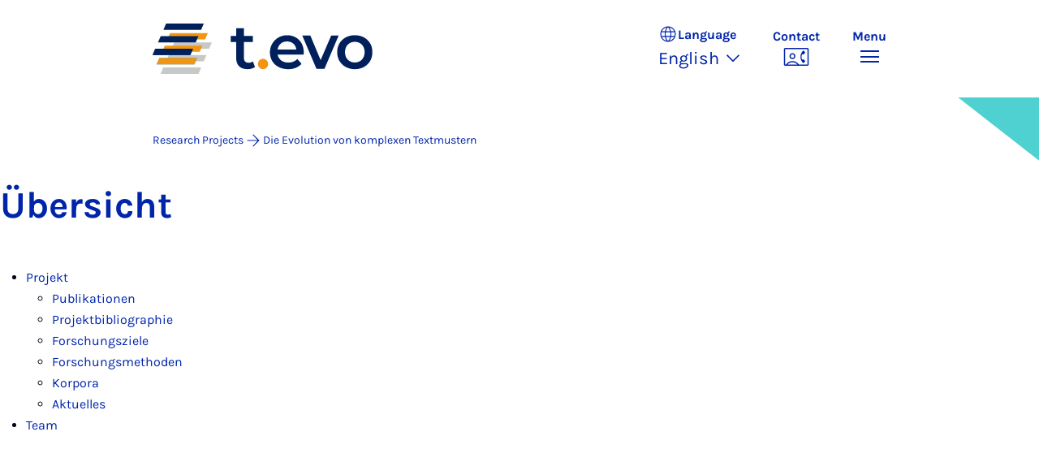

--- FILE ---
content_type: image/svg+xml
request_url: https://www.uni-paderborn.de/fileadmin/sys/tevo/logo_tevo.svg
body_size: 1113
content:
<?xml version="1.0" encoding="UTF-8"?>
<!-- Generator: Adobe Illustrator 23.0.3, SVG Export Plug-In . SVG Version: 6.00 Build 0)  -->
<svg xmlns="http://www.w3.org/2000/svg" xmlns:xlink="http://www.w3.org/1999/xlink" version="1.1" id="Ebene_1" x="0px" y="0px" viewBox="0 0 262.42 60" style="enable-background:new 0 0 262.42 60;" xml:space="preserve">
<style type="text/css">
	.st0{fill:#C7C9C7;}
	.st1{fill:#F29512;}
	.st2{fill:#009EE2;}
	.st3{fill:#00205B;}
</style>
<polygon class="st0" points="67.53,30 22.53,30 25.75,22.5 70.75,22.5 "></polygon>
<polygon class="st0" points="61.09,45 16.09,45 19.31,37.5 64.31,37.5 "></polygon>
<polygon class="st0" points="12.86,52.5 9.64,60 54.64,60 57.86,52.5 "></polygon>
<polygon class="st0" points="12.86,52.5 9.64,60 54.64,60 57.86,52.5 "></polygon>
<polygon class="st1" points="62.71,18.75 17.71,18.75 20.93,11.25 65.93,11.25 "></polygon>
<polygon class="st1" points="56.26,33.75 11.27,33.75 14.49,26.25 59.49,26.25 "></polygon>
<polygon class="st2" points="49.82,48.75 4.82,48.75 8.04,41.25 53.04,41.25 "></polygon>
<polygon class="st1" points="49.82,48.75 4.82,48.75 8.04,41.25 53.04,41.25 "></polygon>
<polygon class="st3" points="16.11,0 12.89,7.5 57.89,7.5 61.11,0 "></polygon>
<polygon class="st3" points="51.44,22.5 6.44,22.5 9.67,15 54.67,15 "></polygon>
<polygon class="st3" points="3.22,30 0,37.5 45,37.5 48.22,30 "></polygon>
<polygon class="st3" points="3.22,30 0,37.5 45,37.5 48.22,30 "></polygon>
<g>
	<path class="st3" d="M122.25,51.71c-2.22,1.78-5.55,2.66-8.88,2.66c-8.66,0-13.61-4.59-13.61-13.32V22.05h-6.51v-7.4h6.51V5.62   h9.25v9.02h10.58v7.4h-10.58v18.79c0,3.85,1.92,5.92,5.47,5.92c1.92,0,3.77-0.52,5.18-1.63L122.25,51.71z"></path>
	<path class="st1" d="M125.75,48.23c0-3.7,2.74-6.14,6.07-6.14c3.33,0,6.07,2.44,6.07,6.14c0,3.55-2.74,6.14-6.07,6.14   C128.48,54.37,125.75,51.78,125.75,48.23"></path>
	<path class="st3" d="M149.19,30.92h22.41c-0.74-5.7-5.1-9.62-11.17-9.62C154.44,21.31,150.08,25.15,149.19,30.92 M180.26,37.06h-31   c1.11,5.77,5.92,9.47,12.8,9.47c4.44,0,7.91-1.4,10.73-4.29l4.96,5.7c-3.55,4.22-9.1,6.44-15.9,6.44   c-13.47,0-22.12-8.8-21.82-20.88c0.26-10.47,8.8-19.09,19.26-19.56c12.12-0.55,21.12,7.63,21.12,20.39   C180.41,35.07,180.33,36.18,180.26,37.06"></path>
</g>
<polygon class="st3" points="222.08,14.35 205.14,53.86 195.59,53.86 178.65,14.35 188.27,14.35 200.55,43.65 213.2,14.35 "></polygon>
<g>
	<path class="st3" d="M253.1,34.1c0-7.55-5.03-12.35-11.76-12.35c-6.66,0-11.69,4.81-11.69,12.35c0,7.55,5.03,12.35,11.69,12.35   C248.06,46.46,253.1,41.65,253.1,34.1 M220.32,34.1c0-11.84,8.88-20.2,21.01-20.2c12.28,0,21.08,8.36,21.08,20.2   s-8.8,20.27-21.08,20.27C229.2,54.37,220.32,45.94,220.32,34.1"></path>
</g>
</svg>
